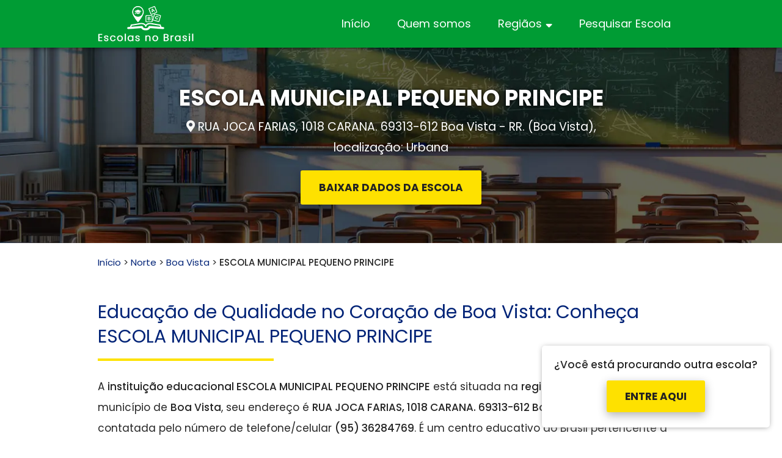

--- FILE ---
content_type: text/html; charset=UTF-8
request_url: https://www.escolasnobrasil.com/norte/escola-municipal-pequeno-principe-boa-vista
body_size: 12244
content:
<!DOCTYPE html><html lang="pt-BR"><head><script data-no-optimize="1">var litespeed_docref=sessionStorage.getItem("litespeed_docref");litespeed_docref&&(Object.defineProperty(document,"referrer",{get:function(){return litespeed_docref}}),sessionStorage.removeItem("litespeed_docref"));</script> <meta charset="utf-8"><meta name="viewport" content="width=device-width, initial-scale=1.0"><title>ESCOLA MUNICIPAL PEQUENO PRINCIPE ▷ Escola no Boa Vista, Norte do Brasil</title><link rel="alternate" type="application/rss+xml" title="Escolas no Brasil RSS Feed" href="https://www.escolasnobrasil.com/feed" /><meta name="description" content="A instituição educacional ESCOLA MUNICIPAL PEQUENO PRINCIPE está situada na região Norte e localiza-se no município de Boa Vista, seu endereço é RUA JOCA FARIAS, 1018 CARANA. 69313-612 Boa Vista - RR. e pode ser contatada pelo número de telefone/celular (95) 36284769."/><meta name="robots" content="follow, index, max-image-preview:large"/><link rel="canonical" href="https://www.escolasnobrasil.com/norte/escola-municipal-pequeno-principe-boa-vista" /><meta property="og:locale" content="pt_BR" /><meta property="og:type" content="article" /><meta property="og:title" content="ESCOLA MUNICIPAL PEQUENO PRINCIPE ▷ Escola no Boa Vista, Norte do Brasil" /><meta property="og:description" content="A instituição educacional ESCOLA MUNICIPAL PEQUENO PRINCIPE está situada na região Norte e localiza-se no município de Boa Vista, seu endereço é RUA JOCA FARIAS, 1018 CARANA. 69313-612 Boa Vista - RR. e pode ser contatada pelo número de telefone/celular (95) 36284769." /><meta property="og:url" content="https://www.escolasnobrasil.com/norte/escola-municipal-pequeno-principe-boa-vista" /><meta property="og:site_name" content="Escolas no Brasil" /><meta property="article:section" content="Boa Vista" /><meta property="article:published_time" content="2024-06-09T15:09:04-03:00" /><meta name="twitter:card" content="summary_large_image" /><meta name="twitter:title" content="ESCOLA MUNICIPAL PEQUENO PRINCIPE ▷ Escola no Boa Vista, Norte do Brasil" /><meta name="twitter:description" content="A instituição educacional ESCOLA MUNICIPAL PEQUENO PRINCIPE está situada na região Norte e localiza-se no município de Boa Vista, seu endereço é RUA JOCA FARIAS, 1018 CARANA. 69313-612 Boa Vista - RR. e pode ser contatada pelo número de telefone/celular (95) 36284769." /><meta name="twitter:label1" content="Escrito por" /><meta name="twitter:data1" content="colewebCUSPuerto" /><meta name="twitter:label2" content="Tempo para leitura" /><meta name="twitter:data2" content="2 minutos" /> <script type="application/ld+json" class="rank-math-schema">{"@context":"https://schema.org","@graph":[{"@type":["Person","Organization"],"@id":"https://www.escolasnobrasil.com/#person","name":"Escolas no Brasil"},{"@type":"WebSite","@id":"https://www.escolasnobrasil.com/#website","url":"https://www.escolasnobrasil.com","name":"Escolas no Brasil","alternateName":"Escolas no Brasil","publisher":{"@id":"https://www.escolasnobrasil.com/#person"},"inLanguage":"pt-BR"},{"@type":"WebPage","@id":"https://www.escolasnobrasil.com/norte/escola-municipal-pequeno-principe-boa-vista#webpage","url":"https://www.escolasnobrasil.com/norte/escola-municipal-pequeno-principe-boa-vista","name":"ESCOLA MUNICIPAL PEQUENO PRINCIPE \u25b7 Escola no Boa Vista, Norte do Brasil","datePublished":"2024-06-09T15:09:04-03:00","dateModified":"2024-06-09T15:09:04-03:00","isPartOf":{"@id":"https://www.escolasnobrasil.com/#website"},"inLanguage":"pt-BR"},{"@type":"Person","@id":"https://www.escolasnobrasil.com/norte/escola-municipal-pequeno-principe-boa-vista#author","name":"colewebCUSPuerto","image":{"@type":"ImageObject","@id":"https://www.escolasnobrasil.com/wp-content/litespeed/avatar/2723e05b0eddb5fec059a2f026fa208d.jpg?ver=1769013923","url":"https://www.escolasnobrasil.com/wp-content/litespeed/avatar/2723e05b0eddb5fec059a2f026fa208d.jpg?ver=1769013923","caption":"colewebCUSPuerto","inLanguage":"pt-BR"},"sameAs":["https://www.escolasnobrasil.com"]},{"@type":"BlogPosting","datePublished":"2024-06-09T15:09:04-03:00","dateModified":"2024-06-09T15:09:04-03:00","headline":"ESCOLA MUNICIPAL PEQUENO PRINCIPE | Escola no Boa Vista, Norte do Brasil","author":{"@id":"https://www.escolasnobrasil.com/norte/escola-municipal-pequeno-principe-boa-vista#author","name":"colewebCUSPuerto"},"description":"A\u00a0institui\u00e7\u00e3o educacional ESCOLA MUNICIPAL PEQUENO PRINCIPE est\u00e1 situada na regi\u00e3o Norte e localiza-se no munic\u00edpio de Boa Vista, seu endere\u00e7o \u00e9 RUA JOCA FARIAS, 1018 CARANA. 69313-612 Boa Vista - RR. e pode ser contatada pelo n\u00famero de telefone/celular (95) 36284769.","name":"ESCOLA MUNICIPAL PEQUENO PRINCIPE | Escola no Boa Vista, Norte do Brasil","articleSection":"Boa Vista, Norte","@id":"https://www.escolasnobrasil.com/norte/escola-municipal-pequeno-principe-boa-vista#schema-870475","isPartOf":{"@id":"https://www.escolasnobrasil.com/norte/escola-municipal-pequeno-principe-boa-vista#webpage"},"publisher":{"@id":"https://www.escolasnobrasil.com/#person"},"inLanguage":"pt-BR","mainEntityOfPage":{"@id":"https://www.escolasnobrasil.com/norte/escola-municipal-pequeno-principe-boa-vista#webpage"}}]}</script> <link rel='dns-prefetch' href='//use.fontawesome.com' /><link rel="alternate" title="oEmbed (JSON)" type="application/json+oembed" href="https://www.escolasnobrasil.com/wp-json/oembed/1.0/embed?url=https%3A%2F%2Fwww.escolasnobrasil.com%2Fnorte%2Fescola-municipal-pequeno-principe-boa-vista" /><link rel="alternate" title="oEmbed (XML)" type="text/xml+oembed" href="https://www.escolasnobrasil.com/wp-json/oembed/1.0/embed?url=https%3A%2F%2Fwww.escolasnobrasil.com%2Fnorte%2Fescola-municipal-pequeno-principe-boa-vista&#038;format=xml" /><style id='wp-img-auto-sizes-contain-inline-css' type='text/css'>img:is([sizes=auto i],[sizes^="auto," i]){contain-intrinsic-size:3000px 1500px}
/*# sourceURL=wp-img-auto-sizes-contain-inline-css */</style><link data-optimized="2" rel="stylesheet" href="https://www.escolasnobrasil.com/wp-content/litespeed/css/6dc6a0cecb46f347466271f2c28b7c1d.css?ver=701ae" /><style id='global-styles-inline-css' type='text/css'>:root{--wp--preset--aspect-ratio--square: 1;--wp--preset--aspect-ratio--4-3: 4/3;--wp--preset--aspect-ratio--3-4: 3/4;--wp--preset--aspect-ratio--3-2: 3/2;--wp--preset--aspect-ratio--2-3: 2/3;--wp--preset--aspect-ratio--16-9: 16/9;--wp--preset--aspect-ratio--9-16: 9/16;--wp--preset--color--black: #000000;--wp--preset--color--cyan-bluish-gray: #abb8c3;--wp--preset--color--white: #ffffff;--wp--preset--color--pale-pink: #f78da7;--wp--preset--color--vivid-red: #cf2e2e;--wp--preset--color--luminous-vivid-orange: #ff6900;--wp--preset--color--luminous-vivid-amber: #fcb900;--wp--preset--color--light-green-cyan: #7bdcb5;--wp--preset--color--vivid-green-cyan: #00d084;--wp--preset--color--pale-cyan-blue: #8ed1fc;--wp--preset--color--vivid-cyan-blue: #0693e3;--wp--preset--color--vivid-purple: #9b51e0;--wp--preset--gradient--vivid-cyan-blue-to-vivid-purple: linear-gradient(135deg,rgb(6,147,227) 0%,rgb(155,81,224) 100%);--wp--preset--gradient--light-green-cyan-to-vivid-green-cyan: linear-gradient(135deg,rgb(122,220,180) 0%,rgb(0,208,130) 100%);--wp--preset--gradient--luminous-vivid-amber-to-luminous-vivid-orange: linear-gradient(135deg,rgb(252,185,0) 0%,rgb(255,105,0) 100%);--wp--preset--gradient--luminous-vivid-orange-to-vivid-red: linear-gradient(135deg,rgb(255,105,0) 0%,rgb(207,46,46) 100%);--wp--preset--gradient--very-light-gray-to-cyan-bluish-gray: linear-gradient(135deg,rgb(238,238,238) 0%,rgb(169,184,195) 100%);--wp--preset--gradient--cool-to-warm-spectrum: linear-gradient(135deg,rgb(74,234,220) 0%,rgb(151,120,209) 20%,rgb(207,42,186) 40%,rgb(238,44,130) 60%,rgb(251,105,98) 80%,rgb(254,248,76) 100%);--wp--preset--gradient--blush-light-purple: linear-gradient(135deg,rgb(255,206,236) 0%,rgb(152,150,240) 100%);--wp--preset--gradient--blush-bordeaux: linear-gradient(135deg,rgb(254,205,165) 0%,rgb(254,45,45) 50%,rgb(107,0,62) 100%);--wp--preset--gradient--luminous-dusk: linear-gradient(135deg,rgb(255,203,112) 0%,rgb(199,81,192) 50%,rgb(65,88,208) 100%);--wp--preset--gradient--pale-ocean: linear-gradient(135deg,rgb(255,245,203) 0%,rgb(182,227,212) 50%,rgb(51,167,181) 100%);--wp--preset--gradient--electric-grass: linear-gradient(135deg,rgb(202,248,128) 0%,rgb(113,206,126) 100%);--wp--preset--gradient--midnight: linear-gradient(135deg,rgb(2,3,129) 0%,rgb(40,116,252) 100%);--wp--preset--font-size--small: 13px;--wp--preset--font-size--medium: 20px;--wp--preset--font-size--large: 36px;--wp--preset--font-size--x-large: 42px;--wp--preset--spacing--20: 0.44rem;--wp--preset--spacing--30: 0.67rem;--wp--preset--spacing--40: 1rem;--wp--preset--spacing--50: 1.5rem;--wp--preset--spacing--60: 2.25rem;--wp--preset--spacing--70: 3.38rem;--wp--preset--spacing--80: 5.06rem;--wp--preset--shadow--natural: 6px 6px 9px rgba(0, 0, 0, 0.2);--wp--preset--shadow--deep: 12px 12px 50px rgba(0, 0, 0, 0.4);--wp--preset--shadow--sharp: 6px 6px 0px rgba(0, 0, 0, 0.2);--wp--preset--shadow--outlined: 6px 6px 0px -3px rgb(255, 255, 255), 6px 6px rgb(0, 0, 0);--wp--preset--shadow--crisp: 6px 6px 0px rgb(0, 0, 0);}:where(.is-layout-flex){gap: 0.5em;}:where(.is-layout-grid){gap: 0.5em;}body .is-layout-flex{display: flex;}.is-layout-flex{flex-wrap: wrap;align-items: center;}.is-layout-flex > :is(*, div){margin: 0;}body .is-layout-grid{display: grid;}.is-layout-grid > :is(*, div){margin: 0;}:where(.wp-block-columns.is-layout-flex){gap: 2em;}:where(.wp-block-columns.is-layout-grid){gap: 2em;}:where(.wp-block-post-template.is-layout-flex){gap: 1.25em;}:where(.wp-block-post-template.is-layout-grid){gap: 1.25em;}.has-black-color{color: var(--wp--preset--color--black) !important;}.has-cyan-bluish-gray-color{color: var(--wp--preset--color--cyan-bluish-gray) !important;}.has-white-color{color: var(--wp--preset--color--white) !important;}.has-pale-pink-color{color: var(--wp--preset--color--pale-pink) !important;}.has-vivid-red-color{color: var(--wp--preset--color--vivid-red) !important;}.has-luminous-vivid-orange-color{color: var(--wp--preset--color--luminous-vivid-orange) !important;}.has-luminous-vivid-amber-color{color: var(--wp--preset--color--luminous-vivid-amber) !important;}.has-light-green-cyan-color{color: var(--wp--preset--color--light-green-cyan) !important;}.has-vivid-green-cyan-color{color: var(--wp--preset--color--vivid-green-cyan) !important;}.has-pale-cyan-blue-color{color: var(--wp--preset--color--pale-cyan-blue) !important;}.has-vivid-cyan-blue-color{color: var(--wp--preset--color--vivid-cyan-blue) !important;}.has-vivid-purple-color{color: var(--wp--preset--color--vivid-purple) !important;}.has-black-background-color{background-color: var(--wp--preset--color--black) !important;}.has-cyan-bluish-gray-background-color{background-color: var(--wp--preset--color--cyan-bluish-gray) !important;}.has-white-background-color{background-color: var(--wp--preset--color--white) !important;}.has-pale-pink-background-color{background-color: var(--wp--preset--color--pale-pink) !important;}.has-vivid-red-background-color{background-color: var(--wp--preset--color--vivid-red) !important;}.has-luminous-vivid-orange-background-color{background-color: var(--wp--preset--color--luminous-vivid-orange) !important;}.has-luminous-vivid-amber-background-color{background-color: var(--wp--preset--color--luminous-vivid-amber) !important;}.has-light-green-cyan-background-color{background-color: var(--wp--preset--color--light-green-cyan) !important;}.has-vivid-green-cyan-background-color{background-color: var(--wp--preset--color--vivid-green-cyan) !important;}.has-pale-cyan-blue-background-color{background-color: var(--wp--preset--color--pale-cyan-blue) !important;}.has-vivid-cyan-blue-background-color{background-color: var(--wp--preset--color--vivid-cyan-blue) !important;}.has-vivid-purple-background-color{background-color: var(--wp--preset--color--vivid-purple) !important;}.has-black-border-color{border-color: var(--wp--preset--color--black) !important;}.has-cyan-bluish-gray-border-color{border-color: var(--wp--preset--color--cyan-bluish-gray) !important;}.has-white-border-color{border-color: var(--wp--preset--color--white) !important;}.has-pale-pink-border-color{border-color: var(--wp--preset--color--pale-pink) !important;}.has-vivid-red-border-color{border-color: var(--wp--preset--color--vivid-red) !important;}.has-luminous-vivid-orange-border-color{border-color: var(--wp--preset--color--luminous-vivid-orange) !important;}.has-luminous-vivid-amber-border-color{border-color: var(--wp--preset--color--luminous-vivid-amber) !important;}.has-light-green-cyan-border-color{border-color: var(--wp--preset--color--light-green-cyan) !important;}.has-vivid-green-cyan-border-color{border-color: var(--wp--preset--color--vivid-green-cyan) !important;}.has-pale-cyan-blue-border-color{border-color: var(--wp--preset--color--pale-cyan-blue) !important;}.has-vivid-cyan-blue-border-color{border-color: var(--wp--preset--color--vivid-cyan-blue) !important;}.has-vivid-purple-border-color{border-color: var(--wp--preset--color--vivid-purple) !important;}.has-vivid-cyan-blue-to-vivid-purple-gradient-background{background: var(--wp--preset--gradient--vivid-cyan-blue-to-vivid-purple) !important;}.has-light-green-cyan-to-vivid-green-cyan-gradient-background{background: var(--wp--preset--gradient--light-green-cyan-to-vivid-green-cyan) !important;}.has-luminous-vivid-amber-to-luminous-vivid-orange-gradient-background{background: var(--wp--preset--gradient--luminous-vivid-amber-to-luminous-vivid-orange) !important;}.has-luminous-vivid-orange-to-vivid-red-gradient-background{background: var(--wp--preset--gradient--luminous-vivid-orange-to-vivid-red) !important;}.has-very-light-gray-to-cyan-bluish-gray-gradient-background{background: var(--wp--preset--gradient--very-light-gray-to-cyan-bluish-gray) !important;}.has-cool-to-warm-spectrum-gradient-background{background: var(--wp--preset--gradient--cool-to-warm-spectrum) !important;}.has-blush-light-purple-gradient-background{background: var(--wp--preset--gradient--blush-light-purple) !important;}.has-blush-bordeaux-gradient-background{background: var(--wp--preset--gradient--blush-bordeaux) !important;}.has-luminous-dusk-gradient-background{background: var(--wp--preset--gradient--luminous-dusk) !important;}.has-pale-ocean-gradient-background{background: var(--wp--preset--gradient--pale-ocean) !important;}.has-electric-grass-gradient-background{background: var(--wp--preset--gradient--electric-grass) !important;}.has-midnight-gradient-background{background: var(--wp--preset--gradient--midnight) !important;}.has-small-font-size{font-size: var(--wp--preset--font-size--small) !important;}.has-medium-font-size{font-size: var(--wp--preset--font-size--medium) !important;}.has-large-font-size{font-size: var(--wp--preset--font-size--large) !important;}.has-x-large-font-size{font-size: var(--wp--preset--font-size--x-large) !important;}
/*# sourceURL=global-styles-inline-css */</style><style id='classic-theme-styles-inline-css' type='text/css'>/*! This file is auto-generated */
.wp-block-button__link{color:#fff;background-color:#32373c;border-radius:9999px;box-shadow:none;text-decoration:none;padding:calc(.667em + 2px) calc(1.333em + 2px);font-size:1.125em}.wp-block-file__button{background:#32373c;color:#fff;text-decoration:none}
/*# sourceURL=/wp-includes/css/classic-themes.min.css */</style><link rel='stylesheet' id='bfa-font-awesome-css' href='https://use.fontawesome.com/releases/v5.15.4/css/all.css?ver=2.0.3' type='text/css' media='all' /> <script type="litespeed/javascript" data-src="https://www.escolasnobrasil.com/wp-includes/js/jquery/jquery.min.js" id="jquery-core-js"></script> <link rel="https://api.w.org/" href="https://www.escolasnobrasil.com/wp-json/" /><link rel="alternate" title="JSON" type="application/json" href="https://www.escolasnobrasil.com/wp-json/wp/v2/posts/34859" /><link rel="icon" href="https://www.escolasnobrasil.com/wp-content/uploads/cropped-escolasbrasil-32x32.png" sizes="32x32" /><link rel="icon" href="https://www.escolasnobrasil.com/wp-content/uploads/cropped-escolasbrasil-192x192.png" sizes="192x192" /><link rel="apple-touch-icon" href="https://www.escolasnobrasil.com/wp-content/uploads/cropped-escolasbrasil-180x180.png" /><meta name="msapplication-TileImage" content="https://www.escolasnobrasil.com/wp-content/uploads/cropped-escolasbrasil-270x270.png" /> <script type="litespeed/javascript" data-src="https://pagead2.googlesyndication.com/pagead/js/adsbygoogle.js?client=ca-pub-9947831568153363"
     crossorigin="anonymous"></script>  <script type="litespeed/javascript" data-src="https://www.googletagmanager.com/gtag/js?id=G-XT310VKESW"></script> <script type="litespeed/javascript">window.dataLayer=window.dataLayer||[];function gtag(){dataLayer.push(arguments)}
gtag('js',new Date());gtag('config','G-XT310VKESW')</script> </head><body><header><div class="container"><div class="logo"><a href="https://www.escolasnobrasil.com"><img data-lazyloaded="1" src="[data-uri]" data-src="https://www.escolasnobrasil.com/wp-content/uploads/Escolas-no-Brasil.png"width="157" height="58" title="Escolas no Brasil" alt="Escolas no Brasil"></a></div><nav id="menu" class="clear"><div class="menu-header"><ul id="menu-menu-principal" class="menu"><li id="menu-item-16"><a href="https://www.escolasnobrasil.com/">Início</a></li><li id="menu-item-17"><a href="https://www.escolasnobrasil.com/quem-somos">Quem somos</a></li><li id="menu-item-192989"><a href="#">Regiãos</a><ul class="sub-menu"><li id="menu-item-193003"><a href="https://www.escolasnobrasil.com/centro-oeste">Centro-Oeste</a></li><li id="menu-item-193005"><a href="https://www.escolasnobrasil.com/nordeste">Nordeste</a></li><li id="menu-item-193007"><a href="https://www.escolasnobrasil.com/norte">Norte</a></li><li id="menu-item-193011"><a href="https://www.escolasnobrasil.com/sudeste">Sudeste</a></li><li id="menu-item-193013"><a href="https://www.escolasnobrasil.com/sul">Sul</a></li></ul></li><li id="menu-item-18"><a href="https://www.escolasnobrasil.com/pesquisar-escola">Pesquisar Escola</a></li></ul></div></nav></div></header><main class="content single"><section><article> <script type="application/ld+json">{
    "@context": "https://schema.org",
    "@type": "School",
    "@id": "https://www.escolasnobrasil.com/norte/escola-municipal-pequeno-principe-boa-vista#school",
    "name": "ESCOLA MUNICIPAL PEQUENO PRINCIPE",
    "url": "https://www.escolasnobrasil.com/norte/escola-municipal-pequeno-principe-boa-vista",
    "image": "https://www.escolasnobrasil.com/wp-content/uploads/Escolas-no-Brasil.webp",
    "address": {
        "@type": "PostalAddress",
        "addressCountry": "Brasil",
        "streetAddress": "RUA JOCA FARIAS, 1018 CARANA. 69313-612 Boa Vista - RR.",
        "addressLocality": "Boa Vista",
        "addressRegion": "Urbana"
    },
    "geo": {
        "@type": "GeoCoordinates",
        "latitude": "2.8448764",
        "longitude": "-60.7176765"
    },
    "hasMap": "https://www.google.com/maps?q=2.8448764%2C-60.7176765&z=16",
    "additionalProperty": [
        {
            "@type": "PropertyValue",
            "name": "Categoria administrativa",
            "value": "Pública"
        }
    ]
}</script> <script type="application/ld+json">{
    "@context": "https://schema.org",
    "@type": "FAQPage",
    "mainEntity": [
        {
            "@type": "Question",
            "name": "A qual município pertence a instituição de ensino?",
            "acceptedAnswer": {
                "@type": "Answer",
                "text": "A instituição educacional está sob a jurisdição administrativa do município de Boa Vista, integrada à rede de ensino local e às diretrizes municipais."
            }
        },
        {
            "@type": "Question",
            "name": "A que categoria administrativa pertence a escola?",
            "acceptedAnswer": {
                "@type": "Answer",
                "text": "A instituição educacional é classificada como Pública no Brasil, sendo gerida e financiada pelo Estado para atendimento à comunidade."
            }
        }
    ]
}</script> <script type="application/ld+json">{
    "@context": "https://schema.org",
    "@type": "BreadcrumbList",
    "itemListElement": [
        {
            "@type": "ListItem",
            "position": 1,
            "name": "Início",
            "item": "https://www.escolasnobrasil.com/"
        },
        {
            "@type": "ListItem",
            "position": 2,
            "name": "Norte",
            "item": "https://www.escolasnobrasil.com/norte"
        },
        {
            "@type": "ListItem",
            "position": 3,
            "name": "Boa Vista",
            "item": "https://www.escolasnobrasil.com/norte/boa-vista"
        },
        {
            "@type": "ListItem",
            "position": 4,
            "name": "ESCOLA MUNICIPAL PEQUENO PRINCIPE",
            "item": "https://www.escolasnobrasil.com/norte/escola-municipal-pequeno-principe-boa-vista"
        }
    ]
}</script> <div id="boxtop"><div class="topcontent"><h1>ESCOLA MUNICIPAL PEQUENO PRINCIPE</h1><p><i class="fas fa-map-marker-alt"></i> <span>RUA JOCA FARIAS, 1018 CARANA. 69313-612 Boa Vista - RR. (Boa Vista), localização: Urbana</span></p>          <a href="#btnsbaixar">BAIXAR DADOS DA ESCOLA</a></div>
<img data-lazyloaded="1" src="[data-uri]" data-src="https://www.escolasnobrasil.com/wp-content/uploads/Escolas-no-Brasil.webp" width="1600" height="340" title="ESCOLA MUNICIPAL PEQUENO PRINCIPE" alt="ESCOLA MUNICIPAL PEQUENO PRINCIPE"></div><div id="breadcrumbs" class="container">
<a href="https://www.escolasnobrasil.com">Início</a> >
<a href="https://www.escolasnobrasil.com/norte">Norte</a> > <a href="https://www.escolasnobrasil.com/norte/boa-vista">Boa Vista</a> > <span>ESCOLA MUNICIPAL PEQUENO PRINCIPE</span></div><div id="boxcontent" class="container"><h2>Educação de Qualidade no Coração de Boa Vista: Conheça ESCOLA MUNICIPAL PEQUENO PRINCIPE</h2><p>A <strong>instituição educacional ESCOLA MUNICIPAL PEQUENO PRINCIPE</strong> está situada na <strong>região Norte</strong> e localiza-se no município de <strong>Boa Vista</strong>, seu endereço é <strong>RUA JOCA FARIAS, 1018 CARANA. 69313-612 Boa Vista &#8211; RR.</strong> e pode ser contatada pelo número de telefone/celular <strong>(95) 36284769</strong>. É um centro educativo do Brasil pertencente à categoria administrativa <strong>Pública</strong>, uma <strong>instituição educativa Urbana</strong>, seu dependência administrativa é <strong>Municipal</strong> e está regulado pelo <strong>Conselho de Educação</strong>.</p><p>Esse centro educacional tem diferentes etapas e modalidades de ensino, como <strong>Educação Infantil</strong>, e tem Entre 201 e 500 matrículas de escolarização. Além disso, eles têm outras ofertas educacionais, que são: <strong>Atendimento Educacional Especializado</strong>.<br />
As <strong>escolas do Brasil em Boa Vista</strong> são o palco onde sonhos são desenhados e realidades são forjadas; um lugar onde cada lição é um passo em direção a um amanhã mais brilhante e promissor. Vamos apoiá-las.</p><div class="boxicon"><ul><li><strong><i class="fas fa-address-book " ></i>Padrões acadêmicos</strong><br />
A escola mantém um calendário acadêmico estruturado para garantir a educação pontual e eficaz de todos os alunos brasileiros.</li><li><strong><i class="fas fa-comments " ></i>Comunicação aberta</strong><br />
A escola promove uma comunicação constante entre os professores, alunos e pais, melhorando assim o processo educacional.</li><li><strong><i class="fas fa-shield-alt " ></i>Compromisso</strong><br />
A escola dedica-se a oferecer uma experiência educacional de qualidade, focada nas necessidades de cada aluno do Brasil.</li><li><strong><i class="fas fa-user-tie " ></i>Profissionais</strong><br />
A escola orgulha-se de ter uma equipe de profissionais totalmente qualificados e com vasta experiência na entrega de uma educação abrangente.</li><li><strong><i class="fas fa-chart-line " ></i>Responsabilidade</strong><br />
A escola compromete-se a atingir os objetivos de aprendizagem estabelecidos, garantindo que todos os alunos atinjam seu potencial máximo.</li><li><strong><i class="far fa-handshake " ></i>Iniciativas</strong><br />
A escola promove práticas ecológicas e sustentabilidade em sua comunidade educacional, incentivando a consciência ambiental entre os alunos.</li></ul><p><a href="#btnsbaixar">BAIXAR DADOS DA ESCOLA</a></p></div><blockquote class="actualidad"><p>¡ESCOLA EM FUNCIONAMENTO E SEM RESTRIÇÃO DE ATENDIMENTO!</p></blockquote><h2>¿Você está procurando informações sobre a ESCOLA MUNICIPAL PEQUENO PRINCIPE?</h2><p>Aqui em nosso diretório/catálogo de todas as instituições educacionais do Brasil, nós fornecemos todas as informações gerais da <strong>ESCOLA MUNICIPAL PEQUENO PRINCIPE</strong>, para que você possa <strong>imprimir</strong> ou baixar facilmente em formato <strong>PDF</strong> ou <strong>Microsoft Word</strong>:</p><div id="datoscole"><div style="font-family: Arial, sans-serif;"><h2>Informações: ESCOLA MUNICIPAL PEQUENO PRINCIPE</h2><ul><li><strong>Região:</strong> Norte</li><li><strong>Restrição de Atendimento:</strong> ESCOLA EM FUNCIONAMENTO E SEM RESTRIÇÃO DE ATENDIMENTO</li><li><strong>Nome da Escola:</strong> ESCOLA MUNICIPAL PEQUENO PRINCIPE</li><li><strong>Código INEP:</strong> 14321114</li><li><strong>UF:</strong> RR</li><li><strong>Município:</strong> Boa Vista</li><li><strong>Localização:</strong> Urbana</li><li><strong>Localidade Diferenciada:</strong> A escola não está em área de localização diferenciada</li><li><strong>Categoria Administrativa:</strong> Pública</li><li><strong>Endereço:</strong> RUA JOCA FARIAS, 1018 CARANA. 69313-612 Boa Vista &#8211; RR.</li><li><strong>Telefone:</strong> (95) 36284769</li><li><strong>Dependência Administrativa:</strong> Municipal</li><li><strong>Categoria Escola Privada:</strong> Não Informado</li><li><strong>Conveniada Poder Público:</strong> Não</li><li><strong>Regulamentação pelo Conselho de Educação:</strong> Sim</li><li><strong>Porte da Escola (Matrículas):</strong> Entre 201 e 500 matrículas de escolarização</li><li><strong>Etapas e Modalidade de Ensino Oferecidas:</strong> Educação Infantil</li><li><strong>Outras Ofertas Educacionais:</strong> Atendimento Educacional Especializado</li><li><strong>Localização por Coordenadas:</strong> Latitude: 2.8448764 / Longitude: -60.7176765</li><li><strong>Atualização:</strong> 24 de novembro de 2023</li></ul><p style="font-size: 12px;" hidden="hidden"><strong>Baixado de: <a style="color: #00ab66; text-decoration: none;" href="https://www.escolasnobrasil.com">www.escolasnobrasil.com</a></strong></p></div></div><div id="btnsbaixar"><button id="btnpdf" class="btnweb">Baixar <i class="far fa-file-pdf"></i></button><button id="btnword" class="btnweb">Baixar <i class="far fa-file-word"></i></button><button id="imprimir" class="btnweb">Impressão <i class="far fa-file-alt"></i></button></div></div><div class="atualizar container">
<strong>Atualização:</strong> você é o proprietário? Caso pretenda atualizar ou eliminar informação, envie um email com os dados para
<a href="mailto:info@escolasnobrasil.com">info@escolasnobrasil.com</a></div><div id="mapa" class="container"><h2>Mapa de localização: ESCOLA MUNICIPAL PEQUENO PRINCIPE</h2>
<iframe data-lazyloaded="1" src="about:blank" width="100%" height="500px" data-litespeed-src="//maps.google.com/maps?q=2.8448764,-60.7176765&z=16&output=embed"></iframe></div><div id="perguntas"><div class="container"><h2>Perguntas Frequentes: ESCOLA MUNICIPAL PEQUENO PRINCIPE</h2><div class="pergunta"><p class="perguntaItem">¿A qual município pertence a instituição de ensino?</p><p><span>A instituição educacional que está sendo referenciada encontra-se sob a jurisdição administrativa do <strong>município de Boa Vista</strong>, integrada à rede de ensino local e às diretrizes municipais.</span></p></div><div class="pergunta"><p class="perguntaItem">¿A que categoria administrativa pertence a escola?</p><p>
<span>
A instituição educacional em questão é classificada sob a <strong>categoria administrativa Pública</strong> no Brasil, sendo gerida e financiada pelo Estado.              </span></p></div></div></div><div id="pesquisa" class="fix"><p><strong>¿Você está procurando outra escola?</strong></p><p><a href="https://www.escolasnobrasil.com/pesquisar-escola">Entre Aqui</a></p></div></article></section></main> <script type="litespeed/javascript">jQuery(document).ready(function(){var doc=new jsPDF();var specialElementHandlers={'#btnpdf':function(element,renderer){return!0}};jQuery('#btnpdf').click(function(){var html=jQuery('#datoscole').length?jQuery('#datoscole').html():jQuery('#boxcontent').html();if(html){doc.fromHTML(html.replace(/\–/g,'-'),15,15,{'width':170,'elementHandlers':specialElementHandlers});doc.save('norte/escola-municipal-pequeno-principe-boa-vista.pdf')}});jQuery('#imprimir').on('click',function(){if(jQuery("#datoscole").length){jQuery.print("#datoscole")}else{jQuery.print("#boxcontent")}});jQuery("#btnword").click(function(event){if(jQuery("#datoscole").length){jQuery("#datoscole").wordExport()}else{jQuery("#boxcontent").wordExport()}})})</script> <footer><div class="container"><div class="nosotros"><div class="logo"><a href="https://www.escolasnobrasil.com"><img data-lazyloaded="1" src="[data-uri]" data-src="https://www.escolasnobrasil.com/wp-content/uploads/Escolas-no-Brasil.png"width="157" height="58" title="Escolas no Brasil" alt="Escolas no Brasil"></a></div><p>Pesquise facilmente estabelecimentos de ensino no Brasil, dados completos de todas as instituições de ensino do país.</p></div><div class="mfooter"><ul><li><a href="https://www.escolasnobrasil.com">Início</a></li><li><a href="https://www.escolasnobrasil.com/quem-somos" rel="nofollow">Quem somos</a></li><li><a href="https://www.escolasnobrasil.com/politica-de-privacidade" rel="nofollow">Política de privacidade</a></li></ul></div></div><div id="copy">Copyright&copy; 2025 Escolas no Brasil. Todos os direitos reservados</div></footer> <script type="speculationrules">{"prefetch":[{"source":"document","where":{"and":[{"href_matches":"/*"},{"not":{"href_matches":["/wp-*.php","/wp-admin/*","/wp-content/uploads/*","/wp-content/*","/wp-content/plugins/*","/wp-content/themes/escolasnobrasil/*","/*\\?(.+)"]}},{"not":{"selector_matches":"a[rel~=\"nofollow\"]"}},{"not":{"selector_matches":".no-prefetch, .no-prefetch a"}}]},"eagerness":"conservative"}]}</script> <div class="mobmenu-overlay"></div><div class="mob-menu-header-holder mobmenu"  data-menu-display="mob-menu-slideout-over" data-open-icon="down-open" data-close-icon="up-open"><div  class="mobmenul-container"><a href="#" class="mobmenu-left-bt mobmenu-trigger-action" data-panel-target="mobmenu-left-panel" aria-label="Left Menu Button"><i class="mob-icon-menu mob-menu-icon"></i><i class="mob-icon-cancel-1 mob-cancel-button"></i></a></div><div class="mob-menu-logo-holder"><a href="https://www.escolasnobrasil.com" class="headertext"><span>MENU</span></a></div><div class="mobmenur-container"></div></div><div class="mobmenu-left-alignment mobmenu-panel mobmenu-left-panel  ">
<a href="#" class="mobmenu-left-bt" aria-label="Left Menu Button"><i class="mob-icon-cancel-1 mob-cancel-button"></i></a><div class="mobmenu-content"><div class="menu-menu-principal-container"><ul id="mobmenuleft" class="wp-mobile-menu" role="menubar" aria-label="Main navigation for mobile devices"><li role="none" ><a href="https://www.escolasnobrasil.com/" role="menuitem" class="">Início</a></li><li role="none" ><a href="https://www.escolasnobrasil.com/quem-somos" role="menuitem" class="">Quem somos</a></li><li role="none" ><a href="#" role="menuitem" class="">Regiãos</a><ul  role='menu' class="sub-menu "><li role="none" ><a href="https://www.escolasnobrasil.com/centro-oeste" role="menuitem" class="">Centro-Oeste</a></li><li role="none" ><a href="https://www.escolasnobrasil.com/nordeste" role="menuitem" class="">Nordeste</a></li><li role="none" ><a href="https://www.escolasnobrasil.com/norte" role="menuitem" class="">Norte</a></li><li role="none" ><a href="https://www.escolasnobrasil.com/sudeste" role="menuitem" class="">Sudeste</a></li><li role="none" ><a href="https://www.escolasnobrasil.com/sul" role="menuitem" class="">Sul</a></li></ul></li><li role="none" ><a href="https://www.escolasnobrasil.com/pesquisar-escola" role="menuitem" class="">Pesquisar Escola</a></li></ul></div></div><div class="mob-menu-left-bg-holder"></div></div> <script data-no-optimize="1">window.lazyLoadOptions=Object.assign({},{threshold:300},window.lazyLoadOptions||{});!function(t,e){"object"==typeof exports&&"undefined"!=typeof module?module.exports=e():"function"==typeof define&&define.amd?define(e):(t="undefined"!=typeof globalThis?globalThis:t||self).LazyLoad=e()}(this,function(){"use strict";function e(){return(e=Object.assign||function(t){for(var e=1;e<arguments.length;e++){var n,a=arguments[e];for(n in a)Object.prototype.hasOwnProperty.call(a,n)&&(t[n]=a[n])}return t}).apply(this,arguments)}function o(t){return e({},at,t)}function l(t,e){return t.getAttribute(gt+e)}function c(t){return l(t,vt)}function s(t,e){return function(t,e,n){e=gt+e;null!==n?t.setAttribute(e,n):t.removeAttribute(e)}(t,vt,e)}function i(t){return s(t,null),0}function r(t){return null===c(t)}function u(t){return c(t)===_t}function d(t,e,n,a){t&&(void 0===a?void 0===n?t(e):t(e,n):t(e,n,a))}function f(t,e){et?t.classList.add(e):t.className+=(t.className?" ":"")+e}function _(t,e){et?t.classList.remove(e):t.className=t.className.replace(new RegExp("(^|\\s+)"+e+"(\\s+|$)")," ").replace(/^\s+/,"").replace(/\s+$/,"")}function g(t){return t.llTempImage}function v(t,e){!e||(e=e._observer)&&e.unobserve(t)}function b(t,e){t&&(t.loadingCount+=e)}function p(t,e){t&&(t.toLoadCount=e)}function n(t){for(var e,n=[],a=0;e=t.children[a];a+=1)"SOURCE"===e.tagName&&n.push(e);return n}function h(t,e){(t=t.parentNode)&&"PICTURE"===t.tagName&&n(t).forEach(e)}function a(t,e){n(t).forEach(e)}function m(t){return!!t[lt]}function E(t){return t[lt]}function I(t){return delete t[lt]}function y(e,t){var n;m(e)||(n={},t.forEach(function(t){n[t]=e.getAttribute(t)}),e[lt]=n)}function L(a,t){var o;m(a)&&(o=E(a),t.forEach(function(t){var e,n;e=a,(t=o[n=t])?e.setAttribute(n,t):e.removeAttribute(n)}))}function k(t,e,n){f(t,e.class_loading),s(t,st),n&&(b(n,1),d(e.callback_loading,t,n))}function A(t,e,n){n&&t.setAttribute(e,n)}function O(t,e){A(t,rt,l(t,e.data_sizes)),A(t,it,l(t,e.data_srcset)),A(t,ot,l(t,e.data_src))}function w(t,e,n){var a=l(t,e.data_bg_multi),o=l(t,e.data_bg_multi_hidpi);(a=nt&&o?o:a)&&(t.style.backgroundImage=a,n=n,f(t=t,(e=e).class_applied),s(t,dt),n&&(e.unobserve_completed&&v(t,e),d(e.callback_applied,t,n)))}function x(t,e){!e||0<e.loadingCount||0<e.toLoadCount||d(t.callback_finish,e)}function M(t,e,n){t.addEventListener(e,n),t.llEvLisnrs[e]=n}function N(t){return!!t.llEvLisnrs}function z(t){if(N(t)){var e,n,a=t.llEvLisnrs;for(e in a){var o=a[e];n=e,o=o,t.removeEventListener(n,o)}delete t.llEvLisnrs}}function C(t,e,n){var a;delete t.llTempImage,b(n,-1),(a=n)&&--a.toLoadCount,_(t,e.class_loading),e.unobserve_completed&&v(t,n)}function R(i,r,c){var l=g(i)||i;N(l)||function(t,e,n){N(t)||(t.llEvLisnrs={});var a="VIDEO"===t.tagName?"loadeddata":"load";M(t,a,e),M(t,"error",n)}(l,function(t){var e,n,a,o;n=r,a=c,o=u(e=i),C(e,n,a),f(e,n.class_loaded),s(e,ut),d(n.callback_loaded,e,a),o||x(n,a),z(l)},function(t){var e,n,a,o;n=r,a=c,o=u(e=i),C(e,n,a),f(e,n.class_error),s(e,ft),d(n.callback_error,e,a),o||x(n,a),z(l)})}function T(t,e,n){var a,o,i,r,c;t.llTempImage=document.createElement("IMG"),R(t,e,n),m(c=t)||(c[lt]={backgroundImage:c.style.backgroundImage}),i=n,r=l(a=t,(o=e).data_bg),c=l(a,o.data_bg_hidpi),(r=nt&&c?c:r)&&(a.style.backgroundImage='url("'.concat(r,'")'),g(a).setAttribute(ot,r),k(a,o,i)),w(t,e,n)}function G(t,e,n){var a;R(t,e,n),a=e,e=n,(t=Et[(n=t).tagName])&&(t(n,a),k(n,a,e))}function D(t,e,n){var a;a=t,(-1<It.indexOf(a.tagName)?G:T)(t,e,n)}function S(t,e,n){var a;t.setAttribute("loading","lazy"),R(t,e,n),a=e,(e=Et[(n=t).tagName])&&e(n,a),s(t,_t)}function V(t){t.removeAttribute(ot),t.removeAttribute(it),t.removeAttribute(rt)}function j(t){h(t,function(t){L(t,mt)}),L(t,mt)}function F(t){var e;(e=yt[t.tagName])?e(t):m(e=t)&&(t=E(e),e.style.backgroundImage=t.backgroundImage)}function P(t,e){var n;F(t),n=e,r(e=t)||u(e)||(_(e,n.class_entered),_(e,n.class_exited),_(e,n.class_applied),_(e,n.class_loading),_(e,n.class_loaded),_(e,n.class_error)),i(t),I(t)}function U(t,e,n,a){var o;n.cancel_on_exit&&(c(t)!==st||"IMG"===t.tagName&&(z(t),h(o=t,function(t){V(t)}),V(o),j(t),_(t,n.class_loading),b(a,-1),i(t),d(n.callback_cancel,t,e,a)))}function $(t,e,n,a){var o,i,r=(i=t,0<=bt.indexOf(c(i)));s(t,"entered"),f(t,n.class_entered),_(t,n.class_exited),o=t,i=a,n.unobserve_entered&&v(o,i),d(n.callback_enter,t,e,a),r||D(t,n,a)}function q(t){return t.use_native&&"loading"in HTMLImageElement.prototype}function H(t,o,i){t.forEach(function(t){return(a=t).isIntersecting||0<a.intersectionRatio?$(t.target,t,o,i):(e=t.target,n=t,a=o,t=i,void(r(e)||(f(e,a.class_exited),U(e,n,a,t),d(a.callback_exit,e,n,t))));var e,n,a})}function B(e,n){var t;tt&&!q(e)&&(n._observer=new IntersectionObserver(function(t){H(t,e,n)},{root:(t=e).container===document?null:t.container,rootMargin:t.thresholds||t.threshold+"px"}))}function J(t){return Array.prototype.slice.call(t)}function K(t){return t.container.querySelectorAll(t.elements_selector)}function Q(t){return c(t)===ft}function W(t,e){return e=t||K(e),J(e).filter(r)}function X(e,t){var n;(n=K(e),J(n).filter(Q)).forEach(function(t){_(t,e.class_error),i(t)}),t.update()}function t(t,e){var n,a,t=o(t);this._settings=t,this.loadingCount=0,B(t,this),n=t,a=this,Y&&window.addEventListener("online",function(){X(n,a)}),this.update(e)}var Y="undefined"!=typeof window,Z=Y&&!("onscroll"in window)||"undefined"!=typeof navigator&&/(gle|ing|ro)bot|crawl|spider/i.test(navigator.userAgent),tt=Y&&"IntersectionObserver"in window,et=Y&&"classList"in document.createElement("p"),nt=Y&&1<window.devicePixelRatio,at={elements_selector:".lazy",container:Z||Y?document:null,threshold:300,thresholds:null,data_src:"src",data_srcset:"srcset",data_sizes:"sizes",data_bg:"bg",data_bg_hidpi:"bg-hidpi",data_bg_multi:"bg-multi",data_bg_multi_hidpi:"bg-multi-hidpi",data_poster:"poster",class_applied:"applied",class_loading:"litespeed-loading",class_loaded:"litespeed-loaded",class_error:"error",class_entered:"entered",class_exited:"exited",unobserve_completed:!0,unobserve_entered:!1,cancel_on_exit:!0,callback_enter:null,callback_exit:null,callback_applied:null,callback_loading:null,callback_loaded:null,callback_error:null,callback_finish:null,callback_cancel:null,use_native:!1},ot="src",it="srcset",rt="sizes",ct="poster",lt="llOriginalAttrs",st="loading",ut="loaded",dt="applied",ft="error",_t="native",gt="data-",vt="ll-status",bt=[st,ut,dt,ft],pt=[ot],ht=[ot,ct],mt=[ot,it,rt],Et={IMG:function(t,e){h(t,function(t){y(t,mt),O(t,e)}),y(t,mt),O(t,e)},IFRAME:function(t,e){y(t,pt),A(t,ot,l(t,e.data_src))},VIDEO:function(t,e){a(t,function(t){y(t,pt),A(t,ot,l(t,e.data_src))}),y(t,ht),A(t,ct,l(t,e.data_poster)),A(t,ot,l(t,e.data_src)),t.load()}},It=["IMG","IFRAME","VIDEO"],yt={IMG:j,IFRAME:function(t){L(t,pt)},VIDEO:function(t){a(t,function(t){L(t,pt)}),L(t,ht),t.load()}},Lt=["IMG","IFRAME","VIDEO"];return t.prototype={update:function(t){var e,n,a,o=this._settings,i=W(t,o);{if(p(this,i.length),!Z&&tt)return q(o)?(e=o,n=this,i.forEach(function(t){-1!==Lt.indexOf(t.tagName)&&S(t,e,n)}),void p(n,0)):(t=this._observer,o=i,t.disconnect(),a=t,void o.forEach(function(t){a.observe(t)}));this.loadAll(i)}},destroy:function(){this._observer&&this._observer.disconnect(),K(this._settings).forEach(function(t){I(t)}),delete this._observer,delete this._settings,delete this.loadingCount,delete this.toLoadCount},loadAll:function(t){var e=this,n=this._settings;W(t,n).forEach(function(t){v(t,e),D(t,n,e)})},restoreAll:function(){var e=this._settings;K(e).forEach(function(t){P(t,e)})}},t.load=function(t,e){e=o(e);D(t,e)},t.resetStatus=function(t){i(t)},t}),function(t,e){"use strict";function n(){e.body.classList.add("litespeed_lazyloaded")}function a(){console.log("[LiteSpeed] Start Lazy Load"),o=new LazyLoad(Object.assign({},t.lazyLoadOptions||{},{elements_selector:"[data-lazyloaded]",callback_finish:n})),i=function(){o.update()},t.MutationObserver&&new MutationObserver(i).observe(e.documentElement,{childList:!0,subtree:!0,attributes:!0})}var o,i;t.addEventListener?t.addEventListener("load",a,!1):t.attachEvent("onload",a)}(window,document);</script><script data-no-optimize="1">window.litespeed_ui_events=window.litespeed_ui_events||["mouseover","click","keydown","wheel","touchmove","touchstart"];var urlCreator=window.URL||window.webkitURL;function litespeed_load_delayed_js_force(){console.log("[LiteSpeed] Start Load JS Delayed"),litespeed_ui_events.forEach(e=>{window.removeEventListener(e,litespeed_load_delayed_js_force,{passive:!0})}),document.querySelectorAll("iframe[data-litespeed-src]").forEach(e=>{e.setAttribute("src",e.getAttribute("data-litespeed-src"))}),"loading"==document.readyState?window.addEventListener("DOMContentLoaded",litespeed_load_delayed_js):litespeed_load_delayed_js()}litespeed_ui_events.forEach(e=>{window.addEventListener(e,litespeed_load_delayed_js_force,{passive:!0})});async function litespeed_load_delayed_js(){let t=[];for(var d in document.querySelectorAll('script[type="litespeed/javascript"]').forEach(e=>{t.push(e)}),t)await new Promise(e=>litespeed_load_one(t[d],e));document.dispatchEvent(new Event("DOMContentLiteSpeedLoaded")),window.dispatchEvent(new Event("DOMContentLiteSpeedLoaded"))}function litespeed_load_one(t,e){console.log("[LiteSpeed] Load ",t);var d=document.createElement("script");d.addEventListener("load",e),d.addEventListener("error",e),t.getAttributeNames().forEach(e=>{"type"!=e&&d.setAttribute("data-src"==e?"src":e,t.getAttribute(e))});let a=!(d.type="text/javascript");!d.src&&t.textContent&&(d.src=litespeed_inline2src(t.textContent),a=!0),t.after(d),t.remove(),a&&e()}function litespeed_inline2src(t){try{var d=urlCreator.createObjectURL(new Blob([t.replace(/^(?:<!--)?(.*?)(?:-->)?$/gm,"$1")],{type:"text/javascript"}))}catch(e){d="data:text/javascript;base64,"+btoa(t.replace(/^(?:<!--)?(.*?)(?:-->)?$/gm,"$1"))}return d}</script><script data-no-optimize="1">var litespeed_vary=document.cookie.replace(/(?:(?:^|.*;\s*)_lscache_vary\s*\=\s*([^;]*).*$)|^.*$/,"");litespeed_vary||fetch("/wp-content/plugins/litespeed-cache/guest.vary.php",{method:"POST",cache:"no-cache",redirect:"follow"}).then(e=>e.json()).then(e=>{console.log(e),e.hasOwnProperty("reload")&&"yes"==e.reload&&(sessionStorage.setItem("litespeed_docref",document.referrer),window.location.reload(!0))});</script><script data-optimized="1" type="litespeed/javascript" data-src="https://www.escolasnobrasil.com/wp-content/litespeed/js/fe1a14683366abea3b47c45b07ad15ef.js?ver=701ae"></script></body></html>
<!-- Page optimized by LiteSpeed Cache @2026-01-24 06:22:20 -->

<!-- Page cached by LiteSpeed Cache 7.6.2 on 2026-01-24 06:22:20 -->
<!-- Guest Mode -->
<!-- QUIC.cloud UCSS in queue -->